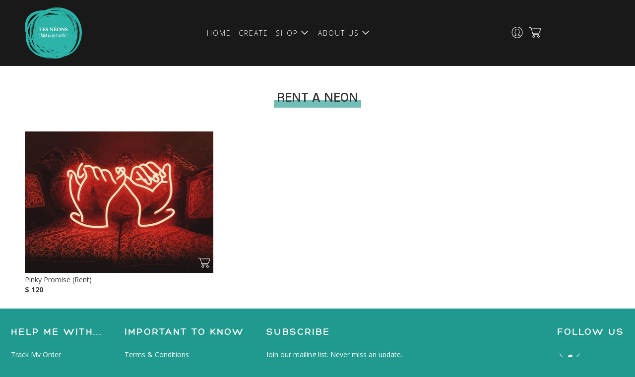

--- FILE ---
content_type: text/html; charset=utf-8
request_url: https://lesneons.com/collections/rent-a-neon
body_size: 17326
content:
<!DOCTYPE html>
<!--[if lt IE 7 ]><html class="ie ie6" lang="en"> <![endif]-->
<!--[if IE 7 ]><html class="ie ie7" lang="en"> <![endif]-->
<!--[if IE 8 ]><html class="ie ie8" lang="en"> <![endif]-->
<!--[if IE 9 ]><html class="ie ie9" lang="en"> <![endif]-->
<!--[if (gte IE 10)|!(IE)]><!--><html lang="en"> <!--<![endif]-->
  <head>
    <meta charset="utf-8">
    <meta http-equiv="cleartype" content="on">
    <meta name="robots" content="index,follow">
    <meta name="author" content="Abed Saadi">
    
    <title>Rent a Neon - LesNeons</title>
<link rel="stylesheet" href="https://use.fontawesome.com/releases/v5.7.2/css/all.css" integrity="sha384-fnmOCqbTlWIlj8LyTjo7mOUStjsKC4pOpQbqyi7RrhN7udi9RwhKkMHpvLbHG9Sr" crossorigin="anonymous">
    

    <!-- Custom Fonts -->
    
      <link href="//fonts.googleapis.com/css?family=.|Open+Sans+Condensed:light,normal,bold|Open+Sans:light,normal,bold|Open+Sans:light,normal,bold" rel="stylesheet" type="text/css" />
    

    

<meta name="author" content="LesNeons">
<meta property="og:url" content="https://lesneons.com/collections/rent-a-neon">
<meta property="og:site_name" content="LesNeons">


  <meta property="og:type" content="product.group">
  <meta property="og:title" content="Rent a Neon">
  
    
    <meta property="og:image" content="http://lesneons.com/cdn/shop/products/WhatsApp_Image_2018-12-18_at_3.23.39_PM_5d6dae9e-ace5-445e-b038-ecb840e5926e_600x.jpeg?v=1562750977">
    <meta property="og:image:secure_url" content="https://lesneons.com/cdn/shop/products/WhatsApp_Image_2018-12-18_at_3.23.39_PM_5d6dae9e-ace5-445e-b038-ecb840e5926e_600x.jpeg?v=1562750977">
  





<meta name="twitter:card" content="summary">



    
    
    <link href="https://fonts.googleapis.com/css?family=Amiri&display=swap" rel="stylesheet">
  <link href="https://fonts.googleapis.com/css?family=Merriweather:900" rel="stylesheet">
<link rel="stylesheet" href="https://cdnjs.cloudflare.com/ajax/libs/font-awesome/4.7.0/css/font-awesome.min.css">
    <!-- Mobile Specific Metas -->
    <meta name="HandheldFriendly" content="True">
    <meta name="MobileOptimized" content="320">
    <meta name="viewport" content="width=device-width,initial-scale=1">
    <meta name="theme-color" content="#ffffff">

    <!-- Stylesheets for Parallax 3.4.2 -->
    <link href="//lesneons.com/cdn/shop/t/20/assets/styles.scss.css?v=19713583727389670871733347326" rel="stylesheet" type="text/css" media="all" />

    
      <link rel="shortcut icon" type="image/x-icon" href="//lesneons.com/cdn/shop/files/Les-Neons--favicon-logo_70b30972-40a2-44a8-8872-8a24c2726f59_32x32.png?v=1613182689">
    

    <link rel="canonical" href="https://lesneons.com/collections/rent-a-neon" />

    

    <script src="//lesneons.com/cdn/shop/t/20/assets/app.js?v=33797657826852250251733345848" type="text/javascript"></script>

    <!--[if lte IE 8]>
      <link href="//lesneons.com/cdn/shop/t/20/assets/ie.css?v=1024305471161636101733345848" rel="stylesheet" type="text/css" media="all" />
      <script src="//lesneons.com/cdn/shop/t/20/assets/skrollr.ie.js?v=116292453382836155221733345848" type="text/javascript"></script>
    <![endif]-->

    <script>window.performance && window.performance.mark && window.performance.mark('shopify.content_for_header.start');</script><meta id="shopify-digital-wallet" name="shopify-digital-wallet" content="/1348010084/digital_wallets/dialog">
<link rel="alternate" type="application/atom+xml" title="Feed" href="/collections/rent-a-neon.atom" />
<link rel="alternate" type="application/json+oembed" href="https://lesneons.com/collections/rent-a-neon.oembed">
<script async="async" src="/checkouts/internal/preloads.js?locale=en-US"></script>
<script id="shopify-features" type="application/json">{"accessToken":"d22a82aa4dedc08b51040a42e11fa6ed","betas":["rich-media-storefront-analytics"],"domain":"lesneons.com","predictiveSearch":true,"shopId":1348010084,"locale":"en"}</script>
<script>var Shopify = Shopify || {};
Shopify.shop = "lesneons.myshopify.com";
Shopify.locale = "en";
Shopify.currency = {"active":"USD","rate":"1.0"};
Shopify.country = "US";
Shopify.theme = {"name":"LesNeons-2024-6.1.0","id":173803700383,"schema_name":"Parallax","schema_version":"6.1.0","theme_store_id":null,"role":"main"};
Shopify.theme.handle = "null";
Shopify.theme.style = {"id":null,"handle":null};
Shopify.cdnHost = "lesneons.com/cdn";
Shopify.routes = Shopify.routes || {};
Shopify.routes.root = "/";</script>
<script type="module">!function(o){(o.Shopify=o.Shopify||{}).modules=!0}(window);</script>
<script>!function(o){function n(){var o=[];function n(){o.push(Array.prototype.slice.apply(arguments))}return n.q=o,n}var t=o.Shopify=o.Shopify||{};t.loadFeatures=n(),t.autoloadFeatures=n()}(window);</script>
<script id="shop-js-analytics" type="application/json">{"pageType":"collection"}</script>
<script defer="defer" async type="module" src="//lesneons.com/cdn/shopifycloud/shop-js/modules/v2/client.init-shop-cart-sync_BT-GjEfc.en.esm.js"></script>
<script defer="defer" async type="module" src="//lesneons.com/cdn/shopifycloud/shop-js/modules/v2/chunk.common_D58fp_Oc.esm.js"></script>
<script defer="defer" async type="module" src="//lesneons.com/cdn/shopifycloud/shop-js/modules/v2/chunk.modal_xMitdFEc.esm.js"></script>
<script type="module">
  await import("//lesneons.com/cdn/shopifycloud/shop-js/modules/v2/client.init-shop-cart-sync_BT-GjEfc.en.esm.js");
await import("//lesneons.com/cdn/shopifycloud/shop-js/modules/v2/chunk.common_D58fp_Oc.esm.js");
await import("//lesneons.com/cdn/shopifycloud/shop-js/modules/v2/chunk.modal_xMitdFEc.esm.js");

  window.Shopify.SignInWithShop?.initShopCartSync?.({"fedCMEnabled":true,"windoidEnabled":true});

</script>
<script>(function() {
  var isLoaded = false;
  function asyncLoad() {
    if (isLoaded) return;
    isLoaded = true;
    var urls = ["\/\/www.powr.io\/powr.js?powr-token=lesneons.myshopify.com\u0026external-type=shopify\u0026shop=lesneons.myshopify.com","https:\/\/s3-us-west-2.amazonaws.com\/smart-social-login\/smart-social-login.js?shop=lesneons.myshopify.com","https:\/\/formbuilder.hulkapps.com\/skeletopapp.js?shop=lesneons.myshopify.com","\/\/www.powr.io\/powr.js?powr-token=lesneons.myshopify.com\u0026external-type=shopify\u0026shop=lesneons.myshopify.com","https:\/\/static.klaviyo.com\/onsite\/js\/KyAqWu\/klaviyo.js?company_id=KyAqWu\u0026shop=lesneons.myshopify.com","https:\/\/storage.nfcube.com\/instafeed-76cf3bb3afb3d7127624fa560add359b.js?shop=lesneons.myshopify.com","https:\/\/cdn-spurit.com\/all-apps\/checker.js?shop=lesneons.myshopify.com"];
    for (var i = 0; i < urls.length; i++) {
      var s = document.createElement('script');
      s.type = 'text/javascript';
      s.async = true;
      s.src = urls[i];
      var x = document.getElementsByTagName('script')[0];
      x.parentNode.insertBefore(s, x);
    }
  };
  if(window.attachEvent) {
    window.attachEvent('onload', asyncLoad);
  } else {
    window.addEventListener('load', asyncLoad, false);
  }
})();</script>
<script id="__st">var __st={"a":1348010084,"offset":7200,"reqid":"e33547b7-4b15-4423-b12d-efc3f360d4de-1769112682","pageurl":"lesneons.com\/collections\/rent-a-neon","u":"4a0b091ab84c","p":"collection","rtyp":"collection","rid":136836579372};</script>
<script>window.ShopifyPaypalV4VisibilityTracking = true;</script>
<script id="captcha-bootstrap">!function(){'use strict';const t='contact',e='account',n='new_comment',o=[[t,t],['blogs',n],['comments',n],[t,'customer']],c=[[e,'customer_login'],[e,'guest_login'],[e,'recover_customer_password'],[e,'create_customer']],r=t=>t.map((([t,e])=>`form[action*='/${t}']:not([data-nocaptcha='true']) input[name='form_type'][value='${e}']`)).join(','),a=t=>()=>t?[...document.querySelectorAll(t)].map((t=>t.form)):[];function s(){const t=[...o],e=r(t);return a(e)}const i='password',u='form_key',d=['recaptcha-v3-token','g-recaptcha-response','h-captcha-response',i],f=()=>{try{return window.sessionStorage}catch{return}},m='__shopify_v',_=t=>t.elements[u];function p(t,e,n=!1){try{const o=window.sessionStorage,c=JSON.parse(o.getItem(e)),{data:r}=function(t){const{data:e,action:n}=t;return t[m]||n?{data:e,action:n}:{data:t,action:n}}(c);for(const[e,n]of Object.entries(r))t.elements[e]&&(t.elements[e].value=n);n&&o.removeItem(e)}catch(o){console.error('form repopulation failed',{error:o})}}const l='form_type',E='cptcha';function T(t){t.dataset[E]=!0}const w=window,h=w.document,L='Shopify',v='ce_forms',y='captcha';let A=!1;((t,e)=>{const n=(g='f06e6c50-85a8-45c8-87d0-21a2b65856fe',I='https://cdn.shopify.com/shopifycloud/storefront-forms-hcaptcha/ce_storefront_forms_captcha_hcaptcha.v1.5.2.iife.js',D={infoText:'Protected by hCaptcha',privacyText:'Privacy',termsText:'Terms'},(t,e,n)=>{const o=w[L][v],c=o.bindForm;if(c)return c(t,g,e,D).then(n);var r;o.q.push([[t,g,e,D],n]),r=I,A||(h.body.append(Object.assign(h.createElement('script'),{id:'captcha-provider',async:!0,src:r})),A=!0)});var g,I,D;w[L]=w[L]||{},w[L][v]=w[L][v]||{},w[L][v].q=[],w[L][y]=w[L][y]||{},w[L][y].protect=function(t,e){n(t,void 0,e),T(t)},Object.freeze(w[L][y]),function(t,e,n,w,h,L){const[v,y,A,g]=function(t,e,n){const i=e?o:[],u=t?c:[],d=[...i,...u],f=r(d),m=r(i),_=r(d.filter((([t,e])=>n.includes(e))));return[a(f),a(m),a(_),s()]}(w,h,L),I=t=>{const e=t.target;return e instanceof HTMLFormElement?e:e&&e.form},D=t=>v().includes(t);t.addEventListener('submit',(t=>{const e=I(t);if(!e)return;const n=D(e)&&!e.dataset.hcaptchaBound&&!e.dataset.recaptchaBound,o=_(e),c=g().includes(e)&&(!o||!o.value);(n||c)&&t.preventDefault(),c&&!n&&(function(t){try{if(!f())return;!function(t){const e=f();if(!e)return;const n=_(t);if(!n)return;const o=n.value;o&&e.removeItem(o)}(t);const e=Array.from(Array(32),(()=>Math.random().toString(36)[2])).join('');!function(t,e){_(t)||t.append(Object.assign(document.createElement('input'),{type:'hidden',name:u})),t.elements[u].value=e}(t,e),function(t,e){const n=f();if(!n)return;const o=[...t.querySelectorAll(`input[type='${i}']`)].map((({name:t})=>t)),c=[...d,...o],r={};for(const[a,s]of new FormData(t).entries())c.includes(a)||(r[a]=s);n.setItem(e,JSON.stringify({[m]:1,action:t.action,data:r}))}(t,e)}catch(e){console.error('failed to persist form',e)}}(e),e.submit())}));const S=(t,e)=>{t&&!t.dataset[E]&&(n(t,e.some((e=>e===t))),T(t))};for(const o of['focusin','change'])t.addEventListener(o,(t=>{const e=I(t);D(e)&&S(e,y())}));const B=e.get('form_key'),M=e.get(l),P=B&&M;t.addEventListener('DOMContentLoaded',(()=>{const t=y();if(P)for(const e of t)e.elements[l].value===M&&p(e,B);[...new Set([...A(),...v().filter((t=>'true'===t.dataset.shopifyCaptcha))])].forEach((e=>S(e,t)))}))}(h,new URLSearchParams(w.location.search),n,t,e,['guest_login'])})(!0,!0)}();</script>
<script integrity="sha256-4kQ18oKyAcykRKYeNunJcIwy7WH5gtpwJnB7kiuLZ1E=" data-source-attribution="shopify.loadfeatures" defer="defer" src="//lesneons.com/cdn/shopifycloud/storefront/assets/storefront/load_feature-a0a9edcb.js" crossorigin="anonymous"></script>
<script data-source-attribution="shopify.dynamic_checkout.dynamic.init">var Shopify=Shopify||{};Shopify.PaymentButton=Shopify.PaymentButton||{isStorefrontPortableWallets:!0,init:function(){window.Shopify.PaymentButton.init=function(){};var t=document.createElement("script");t.src="https://lesneons.com/cdn/shopifycloud/portable-wallets/latest/portable-wallets.en.js",t.type="module",document.head.appendChild(t)}};
</script>
<script data-source-attribution="shopify.dynamic_checkout.buyer_consent">
  function portableWalletsHideBuyerConsent(e){var t=document.getElementById("shopify-buyer-consent"),n=document.getElementById("shopify-subscription-policy-button");t&&n&&(t.classList.add("hidden"),t.setAttribute("aria-hidden","true"),n.removeEventListener("click",e))}function portableWalletsShowBuyerConsent(e){var t=document.getElementById("shopify-buyer-consent"),n=document.getElementById("shopify-subscription-policy-button");t&&n&&(t.classList.remove("hidden"),t.removeAttribute("aria-hidden"),n.addEventListener("click",e))}window.Shopify?.PaymentButton&&(window.Shopify.PaymentButton.hideBuyerConsent=portableWalletsHideBuyerConsent,window.Shopify.PaymentButton.showBuyerConsent=portableWalletsShowBuyerConsent);
</script>
<script>
  function portableWalletsCleanup(e){e&&e.src&&console.error("Failed to load portable wallets script "+e.src);var t=document.querySelectorAll("shopify-accelerated-checkout .shopify-payment-button__skeleton, shopify-accelerated-checkout-cart .wallet-cart-button__skeleton"),e=document.getElementById("shopify-buyer-consent");for(let e=0;e<t.length;e++)t[e].remove();e&&e.remove()}function portableWalletsNotLoadedAsModule(e){e instanceof ErrorEvent&&"string"==typeof e.message&&e.message.includes("import.meta")&&"string"==typeof e.filename&&e.filename.includes("portable-wallets")&&(window.removeEventListener("error",portableWalletsNotLoadedAsModule),window.Shopify.PaymentButton.failedToLoad=e,"loading"===document.readyState?document.addEventListener("DOMContentLoaded",window.Shopify.PaymentButton.init):window.Shopify.PaymentButton.init())}window.addEventListener("error",portableWalletsNotLoadedAsModule);
</script>

<script type="module" src="https://lesneons.com/cdn/shopifycloud/portable-wallets/latest/portable-wallets.en.js" onError="portableWalletsCleanup(this)" crossorigin="anonymous"></script>
<script nomodule>
  document.addEventListener("DOMContentLoaded", portableWalletsCleanup);
</script>

<link id="shopify-accelerated-checkout-styles" rel="stylesheet" media="screen" href="https://lesneons.com/cdn/shopifycloud/portable-wallets/latest/accelerated-checkout-backwards-compat.css" crossorigin="anonymous">
<style id="shopify-accelerated-checkout-cart">
        #shopify-buyer-consent {
  margin-top: 1em;
  display: inline-block;
  width: 100%;
}

#shopify-buyer-consent.hidden {
  display: none;
}

#shopify-subscription-policy-button {
  background: none;
  border: none;
  padding: 0;
  text-decoration: underline;
  font-size: inherit;
  cursor: pointer;
}

#shopify-subscription-policy-button::before {
  box-shadow: none;
}

      </style>

<script>window.performance && window.performance.mark && window.performance.mark('shopify.content_for_header.end');</script>

    <noscript>
      <style>

        .slides > li:first-child { display: block; }
        .image__fallback {
          width: 100vw;
          display: block !important;
          max-width: 100vw !important;
          margin-bottom: 0;
        }
        .image__fallback + .hsContainer__image {
          display: none !important;
        }
        .hsContainer {
          height: auto !important;
        }
        .no-js-only {
          display: inherit !important;
        }
        .icon-cart.cart-button {
          display: none;
        }
        .lazyload,
        .cart_page_image img {
          opacity: 1;
          -webkit-filter: blur(0);
          filter: blur(0);
        }
        .bcg .hsContent {
          background-color: transparent;
        }
        .animate_right,
        .animate_left,
        .animate_up,
        .animate_down {
          opacity: 1;
        }
        .flexslider .slides>li {
          display: block;
        }
        .product_section .product_form {
          opacity: 1;
        }
        .multi_select,
        form .select {
          display: block !important;
        }
        .swatch_options {
          display: none;
        }
      </style>
    </noscript><script>window.BOLD = window.BOLD || {};
    window.BOLD.common = window.BOLD.common || {};
    window.BOLD.common.Shopify = window.BOLD.common.Shopify || {};
    window.BOLD.common.Shopify.shop = {
      domain: 'lesneons.com',
      permanent_domain: 'lesneons.myshopify.com',
      url: 'https://lesneons.com',
      secure_url: 'https://lesneons.com',
      money_format: "$ {{amount_no_decimals}}",
      currency: "USD"
    };
    window.BOLD.common.Shopify.customer = {
      id: null,
      tags: null,
    };
    window.BOLD.common.Shopify.cart = {"note":null,"attributes":{},"original_total_price":0,"total_price":0,"total_discount":0,"total_weight":0.0,"item_count":0,"items":[],"requires_shipping":false,"currency":"USD","items_subtotal_price":0,"cart_level_discount_applications":[],"checkout_charge_amount":0};
    window.BOLD.common.template = 'collection';window.BOLD.common.Shopify.formatMoney = function(money, format) {
        function n(t, e) {
            return "undefined" == typeof t ? e : t
        }
        function r(t, e, r, i) {
            if (e = n(e, 2),
                r = n(r, ","),
                i = n(i, "."),
            isNaN(t) || null == t)
                return 0;
            t = (t / 100).toFixed(e);
            var o = t.split(".")
                , a = o[0].replace(/(\d)(?=(\d\d\d)+(?!\d))/g, "$1" + r)
                , s = o[1] ? i + o[1] : "";
            return a + s
        }
        "string" == typeof money && (money = money.replace(".", ""));
        var i = ""
            , o = /\{\{\s*(\w+)\s*\}\}/
            , a = format || window.BOLD.common.Shopify.shop.money_format || window.Shopify.money_format || "$ {{ amount }}";
        switch (a.match(o)[1]) {
            case "amount":
                i = r(money, 2, ",", ".");
                break;
            case "amount_no_decimals":
                i = r(money, 0, ",", ".");
                break;
            case "amount_with_comma_separator":
                i = r(money, 2, ".", ",");
                break;
            case "amount_no_decimals_with_comma_separator":
                i = r(money, 0, ".", ",");
                break;
            case "amount_with_space_separator":
                i = r(money, 2, " ", ",");
                break;
            case "amount_no_decimals_with_space_separator":
                i = r(money, 0, " ", ",");
                break;
            case "amount_with_apostrophe_separator":
                i = r(money, 2, "'", ".");
                break;
        }
        return a.replace(o, i);
    };
    window.BOLD.common.Shopify.saveProduct = function (handle, product) {
      if (typeof handle === 'string' && typeof window.BOLD.common.Shopify.products[handle] === 'undefined') {
        if (typeof product === 'number') {
          window.BOLD.common.Shopify.handles[product] = handle;
          product = { id: product };
        }
        window.BOLD.common.Shopify.products[handle] = product;
      }
    };
    window.BOLD.common.Shopify.saveVariant = function (variant_id, variant) {
      if (typeof variant_id === 'number' && typeof window.BOLD.common.Shopify.variants[variant_id] === 'undefined') {
        window.BOLD.common.Shopify.variants[variant_id] = variant;
      }
    };window.BOLD.common.Shopify.products = window.BOLD.common.Shopify.products || {};
    window.BOLD.common.Shopify.variants = window.BOLD.common.Shopify.variants || {};
    window.BOLD.common.Shopify.handles = window.BOLD.common.Shopify.handles || {};window.BOLD.common.Shopify.saveProduct(null, null);window.BOLD.apps_installed = {"Currency":1} || {};window.BOLD.common.Shopify.saveProduct("pinky-promise-rent", 3932390064172);window.BOLD.common.Shopify.saveVariant(29399396548652, { product_id: 3932390064172, product_handle: "pinky-promise-rent", price: 12000, group_id: '', csp_metafield: {}});window.BOLD.common.Shopify.metafields = window.BOLD.common.Shopify.metafields || {};window.BOLD.common.Shopify.metafields["bold_rp"] = {};window.BOLD.common.Shopify.metafields["bold_csp_defaults"] = {};</script><link href="//code.jquery.com/ui/1.9.2/themes/base/jquery-ui.css" rel="stylesheet" type="text/css" media="all" />
<script src="//ajax.googleapis.com/ajax/libs/jqueryui/1.9.2/jquery-ui.min.js" type="text/javascript" defer="defer"></script>
  <link href="https://monorail-edge.shopifysvc.com" rel="dns-prefetch">
<script>(function(){if ("sendBeacon" in navigator && "performance" in window) {try {var session_token_from_headers = performance.getEntriesByType('navigation')[0].serverTiming.find(x => x.name == '_s').description;} catch {var session_token_from_headers = undefined;}var session_cookie_matches = document.cookie.match(/_shopify_s=([^;]*)/);var session_token_from_cookie = session_cookie_matches && session_cookie_matches.length === 2 ? session_cookie_matches[1] : "";var session_token = session_token_from_headers || session_token_from_cookie || "";function handle_abandonment_event(e) {var entries = performance.getEntries().filter(function(entry) {return /monorail-edge.shopifysvc.com/.test(entry.name);});if (!window.abandonment_tracked && entries.length === 0) {window.abandonment_tracked = true;var currentMs = Date.now();var navigation_start = performance.timing.navigationStart;var payload = {shop_id: 1348010084,url: window.location.href,navigation_start,duration: currentMs - navigation_start,session_token,page_type: "collection"};window.navigator.sendBeacon("https://monorail-edge.shopifysvc.com/v1/produce", JSON.stringify({schema_id: "online_store_buyer_site_abandonment/1.1",payload: payload,metadata: {event_created_at_ms: currentMs,event_sent_at_ms: currentMs}}));}}window.addEventListener('pagehide', handle_abandonment_event);}}());</script>
<script id="web-pixels-manager-setup">(function e(e,d,r,n,o){if(void 0===o&&(o={}),!Boolean(null===(a=null===(i=window.Shopify)||void 0===i?void 0:i.analytics)||void 0===a?void 0:a.replayQueue)){var i,a;window.Shopify=window.Shopify||{};var t=window.Shopify;t.analytics=t.analytics||{};var s=t.analytics;s.replayQueue=[],s.publish=function(e,d,r){return s.replayQueue.push([e,d,r]),!0};try{self.performance.mark("wpm:start")}catch(e){}var l=function(){var e={modern:/Edge?\/(1{2}[4-9]|1[2-9]\d|[2-9]\d{2}|\d{4,})\.\d+(\.\d+|)|Firefox\/(1{2}[4-9]|1[2-9]\d|[2-9]\d{2}|\d{4,})\.\d+(\.\d+|)|Chrom(ium|e)\/(9{2}|\d{3,})\.\d+(\.\d+|)|(Maci|X1{2}).+ Version\/(15\.\d+|(1[6-9]|[2-9]\d|\d{3,})\.\d+)([,.]\d+|)( \(\w+\)|)( Mobile\/\w+|) Safari\/|Chrome.+OPR\/(9{2}|\d{3,})\.\d+\.\d+|(CPU[ +]OS|iPhone[ +]OS|CPU[ +]iPhone|CPU IPhone OS|CPU iPad OS)[ +]+(15[._]\d+|(1[6-9]|[2-9]\d|\d{3,})[._]\d+)([._]\d+|)|Android:?[ /-](13[3-9]|1[4-9]\d|[2-9]\d{2}|\d{4,})(\.\d+|)(\.\d+|)|Android.+Firefox\/(13[5-9]|1[4-9]\d|[2-9]\d{2}|\d{4,})\.\d+(\.\d+|)|Android.+Chrom(ium|e)\/(13[3-9]|1[4-9]\d|[2-9]\d{2}|\d{4,})\.\d+(\.\d+|)|SamsungBrowser\/([2-9]\d|\d{3,})\.\d+/,legacy:/Edge?\/(1[6-9]|[2-9]\d|\d{3,})\.\d+(\.\d+|)|Firefox\/(5[4-9]|[6-9]\d|\d{3,})\.\d+(\.\d+|)|Chrom(ium|e)\/(5[1-9]|[6-9]\d|\d{3,})\.\d+(\.\d+|)([\d.]+$|.*Safari\/(?![\d.]+ Edge\/[\d.]+$))|(Maci|X1{2}).+ Version\/(10\.\d+|(1[1-9]|[2-9]\d|\d{3,})\.\d+)([,.]\d+|)( \(\w+\)|)( Mobile\/\w+|) Safari\/|Chrome.+OPR\/(3[89]|[4-9]\d|\d{3,})\.\d+\.\d+|(CPU[ +]OS|iPhone[ +]OS|CPU[ +]iPhone|CPU IPhone OS|CPU iPad OS)[ +]+(10[._]\d+|(1[1-9]|[2-9]\d|\d{3,})[._]\d+)([._]\d+|)|Android:?[ /-](13[3-9]|1[4-9]\d|[2-9]\d{2}|\d{4,})(\.\d+|)(\.\d+|)|Mobile Safari.+OPR\/([89]\d|\d{3,})\.\d+\.\d+|Android.+Firefox\/(13[5-9]|1[4-9]\d|[2-9]\d{2}|\d{4,})\.\d+(\.\d+|)|Android.+Chrom(ium|e)\/(13[3-9]|1[4-9]\d|[2-9]\d{2}|\d{4,})\.\d+(\.\d+|)|Android.+(UC? ?Browser|UCWEB|U3)[ /]?(15\.([5-9]|\d{2,})|(1[6-9]|[2-9]\d|\d{3,})\.\d+)\.\d+|SamsungBrowser\/(5\.\d+|([6-9]|\d{2,})\.\d+)|Android.+MQ{2}Browser\/(14(\.(9|\d{2,})|)|(1[5-9]|[2-9]\d|\d{3,})(\.\d+|))(\.\d+|)|K[Aa][Ii]OS\/(3\.\d+|([4-9]|\d{2,})\.\d+)(\.\d+|)/},d=e.modern,r=e.legacy,n=navigator.userAgent;return n.match(d)?"modern":n.match(r)?"legacy":"unknown"}(),u="modern"===l?"modern":"legacy",c=(null!=n?n:{modern:"",legacy:""})[u],f=function(e){return[e.baseUrl,"/wpm","/b",e.hashVersion,"modern"===e.buildTarget?"m":"l",".js"].join("")}({baseUrl:d,hashVersion:r,buildTarget:u}),m=function(e){var d=e.version,r=e.bundleTarget,n=e.surface,o=e.pageUrl,i=e.monorailEndpoint;return{emit:function(e){var a=e.status,t=e.errorMsg,s=(new Date).getTime(),l=JSON.stringify({metadata:{event_sent_at_ms:s},events:[{schema_id:"web_pixels_manager_load/3.1",payload:{version:d,bundle_target:r,page_url:o,status:a,surface:n,error_msg:t},metadata:{event_created_at_ms:s}}]});if(!i)return console&&console.warn&&console.warn("[Web Pixels Manager] No Monorail endpoint provided, skipping logging."),!1;try{return self.navigator.sendBeacon.bind(self.navigator)(i,l)}catch(e){}var u=new XMLHttpRequest;try{return u.open("POST",i,!0),u.setRequestHeader("Content-Type","text/plain"),u.send(l),!0}catch(e){return console&&console.warn&&console.warn("[Web Pixels Manager] Got an unhandled error while logging to Monorail."),!1}}}}({version:r,bundleTarget:l,surface:e.surface,pageUrl:self.location.href,monorailEndpoint:e.monorailEndpoint});try{o.browserTarget=l,function(e){var d=e.src,r=e.async,n=void 0===r||r,o=e.onload,i=e.onerror,a=e.sri,t=e.scriptDataAttributes,s=void 0===t?{}:t,l=document.createElement("script"),u=document.querySelector("head"),c=document.querySelector("body");if(l.async=n,l.src=d,a&&(l.integrity=a,l.crossOrigin="anonymous"),s)for(var f in s)if(Object.prototype.hasOwnProperty.call(s,f))try{l.dataset[f]=s[f]}catch(e){}if(o&&l.addEventListener("load",o),i&&l.addEventListener("error",i),u)u.appendChild(l);else{if(!c)throw new Error("Did not find a head or body element to append the script");c.appendChild(l)}}({src:f,async:!0,onload:function(){if(!function(){var e,d;return Boolean(null===(d=null===(e=window.Shopify)||void 0===e?void 0:e.analytics)||void 0===d?void 0:d.initialized)}()){var d=window.webPixelsManager.init(e)||void 0;if(d){var r=window.Shopify.analytics;r.replayQueue.forEach((function(e){var r=e[0],n=e[1],o=e[2];d.publishCustomEvent(r,n,o)})),r.replayQueue=[],r.publish=d.publishCustomEvent,r.visitor=d.visitor,r.initialized=!0}}},onerror:function(){return m.emit({status:"failed",errorMsg:"".concat(f," has failed to load")})},sri:function(e){var d=/^sha384-[A-Za-z0-9+/=]+$/;return"string"==typeof e&&d.test(e)}(c)?c:"",scriptDataAttributes:o}),m.emit({status:"loading"})}catch(e){m.emit({status:"failed",errorMsg:(null==e?void 0:e.message)||"Unknown error"})}}})({shopId: 1348010084,storefrontBaseUrl: "https://lesneons.com",extensionsBaseUrl: "https://extensions.shopifycdn.com/cdn/shopifycloud/web-pixels-manager",monorailEndpoint: "https://monorail-edge.shopifysvc.com/unstable/produce_batch",surface: "storefront-renderer",enabledBetaFlags: ["2dca8a86"],webPixelsConfigList: [{"id":"181043359","configuration":"{\"pixel_id\":\"925254501342451\",\"pixel_type\":\"facebook_pixel\",\"metaapp_system_user_token\":\"-\"}","eventPayloadVersion":"v1","runtimeContext":"OPEN","scriptVersion":"ca16bc87fe92b6042fbaa3acc2fbdaa6","type":"APP","apiClientId":2329312,"privacyPurposes":["ANALYTICS","MARKETING","SALE_OF_DATA"],"dataSharingAdjustments":{"protectedCustomerApprovalScopes":["read_customer_address","read_customer_email","read_customer_name","read_customer_personal_data","read_customer_phone"]}},{"id":"shopify-app-pixel","configuration":"{}","eventPayloadVersion":"v1","runtimeContext":"STRICT","scriptVersion":"0450","apiClientId":"shopify-pixel","type":"APP","privacyPurposes":["ANALYTICS","MARKETING"]},{"id":"shopify-custom-pixel","eventPayloadVersion":"v1","runtimeContext":"LAX","scriptVersion":"0450","apiClientId":"shopify-pixel","type":"CUSTOM","privacyPurposes":["ANALYTICS","MARKETING"]}],isMerchantRequest: false,initData: {"shop":{"name":"LesNeons","paymentSettings":{"currencyCode":"USD"},"myshopifyDomain":"lesneons.myshopify.com","countryCode":"AE","storefrontUrl":"https:\/\/lesneons.com"},"customer":null,"cart":null,"checkout":null,"productVariants":[],"purchasingCompany":null},},"https://lesneons.com/cdn","fcfee988w5aeb613cpc8e4bc33m6693e112",{"modern":"","legacy":""},{"shopId":"1348010084","storefrontBaseUrl":"https:\/\/lesneons.com","extensionBaseUrl":"https:\/\/extensions.shopifycdn.com\/cdn\/shopifycloud\/web-pixels-manager","surface":"storefront-renderer","enabledBetaFlags":"[\"2dca8a86\"]","isMerchantRequest":"false","hashVersion":"fcfee988w5aeb613cpc8e4bc33m6693e112","publish":"custom","events":"[[\"page_viewed\",{}],[\"collection_viewed\",{\"collection\":{\"id\":\"136836579372\",\"title\":\"Rent a Neon\",\"productVariants\":[{\"price\":{\"amount\":120.0,\"currencyCode\":\"USD\"},\"product\":{\"title\":\"Pinky Promise (Rent)\",\"vendor\":\"LesNeons\",\"id\":\"3932390064172\",\"untranslatedTitle\":\"Pinky Promise (Rent)\",\"url\":\"\/products\/pinky-promise-rent\",\"type\":\"\"},\"id\":\"29399396548652\",\"image\":{\"src\":\"\/\/lesneons.com\/cdn\/shop\/products\/WhatsApp_Image_2018-12-18_at_3.23.39_PM_5d6dae9e-ace5-445e-b038-ecb840e5926e.jpeg?v=1562750977\"},\"sku\":\"\",\"title\":\"70 cm * 50 cm \/ Red\",\"untranslatedTitle\":\"70 cm * 50 cm \/ Red\"}]}}]]"});</script><script>
  window.ShopifyAnalytics = window.ShopifyAnalytics || {};
  window.ShopifyAnalytics.meta = window.ShopifyAnalytics.meta || {};
  window.ShopifyAnalytics.meta.currency = 'USD';
  var meta = {"products":[{"id":3932390064172,"gid":"gid:\/\/shopify\/Product\/3932390064172","vendor":"LesNeons","type":"","handle":"pinky-promise-rent","variants":[{"id":29399396548652,"price":12000,"name":"Pinky Promise (Rent) - 70 cm * 50 cm \/ Red","public_title":"70 cm * 50 cm \/ Red","sku":""}],"remote":false}],"page":{"pageType":"collection","resourceType":"collection","resourceId":136836579372,"requestId":"e33547b7-4b15-4423-b12d-efc3f360d4de-1769112682"}};
  for (var attr in meta) {
    window.ShopifyAnalytics.meta[attr] = meta[attr];
  }
</script>
<script class="analytics">
  (function () {
    var customDocumentWrite = function(content) {
      var jquery = null;

      if (window.jQuery) {
        jquery = window.jQuery;
      } else if (window.Checkout && window.Checkout.$) {
        jquery = window.Checkout.$;
      }

      if (jquery) {
        jquery('body').append(content);
      }
    };

    var hasLoggedConversion = function(token) {
      if (token) {
        return document.cookie.indexOf('loggedConversion=' + token) !== -1;
      }
      return false;
    }

    var setCookieIfConversion = function(token) {
      if (token) {
        var twoMonthsFromNow = new Date(Date.now());
        twoMonthsFromNow.setMonth(twoMonthsFromNow.getMonth() + 2);

        document.cookie = 'loggedConversion=' + token + '; expires=' + twoMonthsFromNow;
      }
    }

    var trekkie = window.ShopifyAnalytics.lib = window.trekkie = window.trekkie || [];
    if (trekkie.integrations) {
      return;
    }
    trekkie.methods = [
      'identify',
      'page',
      'ready',
      'track',
      'trackForm',
      'trackLink'
    ];
    trekkie.factory = function(method) {
      return function() {
        var args = Array.prototype.slice.call(arguments);
        args.unshift(method);
        trekkie.push(args);
        return trekkie;
      };
    };
    for (var i = 0; i < trekkie.methods.length; i++) {
      var key = trekkie.methods[i];
      trekkie[key] = trekkie.factory(key);
    }
    trekkie.load = function(config) {
      trekkie.config = config || {};
      trekkie.config.initialDocumentCookie = document.cookie;
      var first = document.getElementsByTagName('script')[0];
      var script = document.createElement('script');
      script.type = 'text/javascript';
      script.onerror = function(e) {
        var scriptFallback = document.createElement('script');
        scriptFallback.type = 'text/javascript';
        scriptFallback.onerror = function(error) {
                var Monorail = {
      produce: function produce(monorailDomain, schemaId, payload) {
        var currentMs = new Date().getTime();
        var event = {
          schema_id: schemaId,
          payload: payload,
          metadata: {
            event_created_at_ms: currentMs,
            event_sent_at_ms: currentMs
          }
        };
        return Monorail.sendRequest("https://" + monorailDomain + "/v1/produce", JSON.stringify(event));
      },
      sendRequest: function sendRequest(endpointUrl, payload) {
        // Try the sendBeacon API
        if (window && window.navigator && typeof window.navigator.sendBeacon === 'function' && typeof window.Blob === 'function' && !Monorail.isIos12()) {
          var blobData = new window.Blob([payload], {
            type: 'text/plain'
          });

          if (window.navigator.sendBeacon(endpointUrl, blobData)) {
            return true;
          } // sendBeacon was not successful

        } // XHR beacon

        var xhr = new XMLHttpRequest();

        try {
          xhr.open('POST', endpointUrl);
          xhr.setRequestHeader('Content-Type', 'text/plain');
          xhr.send(payload);
        } catch (e) {
          console.log(e);
        }

        return false;
      },
      isIos12: function isIos12() {
        return window.navigator.userAgent.lastIndexOf('iPhone; CPU iPhone OS 12_') !== -1 || window.navigator.userAgent.lastIndexOf('iPad; CPU OS 12_') !== -1;
      }
    };
    Monorail.produce('monorail-edge.shopifysvc.com',
      'trekkie_storefront_load_errors/1.1',
      {shop_id: 1348010084,
      theme_id: 173803700383,
      app_name: "storefront",
      context_url: window.location.href,
      source_url: "//lesneons.com/cdn/s/trekkie.storefront.46a754ac07d08c656eb845cfbf513dd9a18d4ced.min.js"});

        };
        scriptFallback.async = true;
        scriptFallback.src = '//lesneons.com/cdn/s/trekkie.storefront.46a754ac07d08c656eb845cfbf513dd9a18d4ced.min.js';
        first.parentNode.insertBefore(scriptFallback, first);
      };
      script.async = true;
      script.src = '//lesneons.com/cdn/s/trekkie.storefront.46a754ac07d08c656eb845cfbf513dd9a18d4ced.min.js';
      first.parentNode.insertBefore(script, first);
    };
    trekkie.load(
      {"Trekkie":{"appName":"storefront","development":false,"defaultAttributes":{"shopId":1348010084,"isMerchantRequest":null,"themeId":173803700383,"themeCityHash":"10003025303301586478","contentLanguage":"en","currency":"USD","eventMetadataId":"14d8aec2-b153-4c4d-9be9-3fe8a5d4c3d1"},"isServerSideCookieWritingEnabled":true,"monorailRegion":"shop_domain","enabledBetaFlags":["65f19447"]},"Session Attribution":{},"S2S":{"facebookCapiEnabled":true,"source":"trekkie-storefront-renderer","apiClientId":580111}}
    );

    var loaded = false;
    trekkie.ready(function() {
      if (loaded) return;
      loaded = true;

      window.ShopifyAnalytics.lib = window.trekkie;

      var originalDocumentWrite = document.write;
      document.write = customDocumentWrite;
      try { window.ShopifyAnalytics.merchantGoogleAnalytics.call(this); } catch(error) {};
      document.write = originalDocumentWrite;

      window.ShopifyAnalytics.lib.page(null,{"pageType":"collection","resourceType":"collection","resourceId":136836579372,"requestId":"e33547b7-4b15-4423-b12d-efc3f360d4de-1769112682","shopifyEmitted":true});

      var match = window.location.pathname.match(/checkouts\/(.+)\/(thank_you|post_purchase)/)
      var token = match? match[1]: undefined;
      if (!hasLoggedConversion(token)) {
        setCookieIfConversion(token);
        window.ShopifyAnalytics.lib.track("Viewed Product Category",{"currency":"USD","category":"Collection: rent-a-neon","collectionName":"rent-a-neon","collectionId":136836579372,"nonInteraction":true},undefined,undefined,{"shopifyEmitted":true});
      }
    });


        var eventsListenerScript = document.createElement('script');
        eventsListenerScript.async = true;
        eventsListenerScript.src = "//lesneons.com/cdn/shopifycloud/storefront/assets/shop_events_listener-3da45d37.js";
        document.getElementsByTagName('head')[0].appendChild(eventsListenerScript);

})();</script>
<script
  defer
  src="https://lesneons.com/cdn/shopifycloud/perf-kit/shopify-perf-kit-3.0.4.min.js"
  data-application="storefront-renderer"
  data-shop-id="1348010084"
  data-render-region="gcp-us-central1"
  data-page-type="collection"
  data-theme-instance-id="173803700383"
  data-theme-name="Parallax"
  data-theme-version="6.1.0"
  data-monorail-region="shop_domain"
  data-resource-timing-sampling-rate="10"
  data-shs="true"
  data-shs-beacon="true"
  data-shs-export-with-fetch="true"
  data-shs-logs-sample-rate="1"
  data-shs-beacon-endpoint="https://lesneons.com/api/collect"
></script>
</head>

  

  <body class="collection feature_image"
    data-money-format="$ {{amount_no_decimals}}">

    
    
    <div id="content_wrapper">
      <div id="shopify-section-header" class="shopify-section header-section">

<div id="header" class="mm-fixed-top Fixed mobile-header mobile-sticky-header--true" data-search-enabled="true">
  <a href="#nav" class="icon-menu" aria-haspopup="true" aria-label="Menu"><span>Menu</span></a>
  <a href="https://lesneons.com" title="LesNeons" class="mobile_logo logo">
    
      <img src="//lesneons.com/cdn/shop/files/Les-Neons---logo_fbac4ae4-a5b0-47b7-af23-7491bcf8cb27_410x.png?v=1613178159" alt="LesNeons" />
    
  </a>
  <a href="#cart" class="icon-cart cart-button right"><span>0</span></a>
    <p class="currencies addedmobile">

<span style="display:none;" class="BOLD-mc-picker-mnt" data-open="down" data-bold-mc-picker-mnt></span>
</p>
</div>

<div class="hidden">
  <div id="nav">
    <ul>
      
        
          <li ><a href="/">Home</a></li>
        
      
        
          <li ><a href="/pages/create">Create</a></li>
        
      
        
          <li >
            
              <span>Shop</span>
            
            <ul>
              
                
                  <li ><a href="/pages/business">Business</a></li>
                
              
                
                  <li ><a href="/collections/shop">Signage</a></li>
                
              
            </ul>
          </li>
        
      
        
          <li >
            
              <a href="/pages/about-us">About Us</a>
            
            <ul>
              
                
                  <li ><a href="/pages/contact-us">Contact Us</a></li>
                
              
                
                  <li ><a href="/pages/faq">Your Questions, Answered</a></li>
                
              
            </ul>
          </li>
        
      
      
        
          <li>
            <a href="/account/login" id="customer_login_link">Sign in</a>
          </li>
        
      
      
    </ul>
  </div>

  <form action="/checkout" method="post" id="cart">
    <ul data-money-format="$ {{amount_no_decimals}}" data-shop-currency="USD" data-shop-name="LesNeons">
      <li class="mm-subtitle"><a class="continue ss-icon" href="#cart"><span class="icon-close"></span></a></li>

      
        <li class="empty_cart">Your Cart is Empty</li>
      
    </ul>
  </form>
</div>



<div class="header
            header-background--true
            header-transparency--true
            sticky-header--true
            
              mm-fixed-top
            
            
              is-absolute
            
            
            
              header_bar
            " data-dropdown-position="below_header">

  <div class="container flexed--container">
    <div class="three columns logo ">
      <a href="https://lesneons.com" title="LesNeons">
        
          
            <img src="//lesneons.com/cdn/shop/files/Les_Neons_-_logo-01_410x.png?v=1615470088" alt="LesNeons" class="primary_logo" />
          

          
        
      </a>
    </div>

    <div class="thirteen columns nav mobile_hidden tweaks--center">
      <ul class="menu right abed-right">
        
        
         
          <li class="header-account">
            <a href="/account" title="My Account "><img src="https://cdn.shopify.com/s/files/1/0013/4801/0084/files/user-icon.png?2538507934395203081" style="width:25px;"></a>
          </li>
        
<!--          -->
<!--           <li class="search"> -->
<!--             <a href="/search" title="Search" id="search-toggle"> -->
<!--               <img src="https://cdn.shopify.com/s/files/1/0013/4801/0084/files/love-icon.png?2538507934395203081" style="width:25px;"></a> -->
<!--           </li> -->
<!--          -->
        
       
        
        <li class="cart">
          <a href="#cart" class="cart-button"><img src="https://cdn.shopify.com/s/files/1/0013/4801/0084/files/cart-icon.png?2538507934395203081" class="cart--icon"></a>
<!--           <a href="/cart" class="icon-cart cart-button no-js-only"><span>0</span></a> -->
        </li>

<span style="display:none;" class="BOLD-mc-picker-mnt" data-open="down" data-bold-mc-picker-mnt></span>
</ul>

      <ul class="menu center" role="navigation">
        
        
          
            <li>
              <a href="/" class="top-link ">Home</a>
            </li>
          
        
          
            <li>
              <a href="/pages/create" class="top-link ">Create</a>
            </li>
          
        
          

            
            
            
            

            <li class="sub-menu" aria-haspopup="true" aria-expanded="false">
              <a href="#" class="dropdown-link ">Shop
              <span class="icon-arrow-down"></span></a>
              <div class="dropdown animated fadeIn ">
                <div class="dropdown-links clearfix">
                  <ul>
                    
                    
                    
                      
                      <li><a href="/pages/business">Business</a></li>
                      

                      
                    
                      
                      <li><a href="/collections/shop">Signage</a></li>
                      

                      
                    
                  </ul>
                </div>
              </div>
            </li>
          
        
          

            
            
            
            

            <li class="sub-menu" aria-haspopup="true" aria-expanded="false">
              <a href="/pages/about-us" class="dropdown-link ">About Us
              <span class="icon-arrow-down"></span></a>
              <div class="dropdown animated fadeIn ">
                <div class="dropdown-links clearfix">
                  <ul>
                    
                    
                    
                      
                      <li><a href="/pages/contact-us">Contact Us</a></li>
                      

                      
                    
                      
                      <li><a href="/pages/faq">Your Questions, Answered</a></li>
                      

                      
                    
                  </ul>
                </div>
              </div>
            </li>
          
        
      </ul>
    </div>

  </div>
</div>

<style>
  div.promo_banner {
    background-color: #1b1f23;
    color: #6b6b6b;
  }
  div.promo_banner a {
    color: #6b6b6b;
  }
  div.logo img {
    width: 115px;
    max-width: 100%;
    max-height: 200px;
    display: block;
  }
  .mm-title img {
    max-width: 100%;
    max-height: 60px;
  }
  .header div.logo a {
    padding-top: 5px;
    padding-bottom: 5px;
  }
  
    .nav ul.menu {
      padding-top: 0px;
    }
  

  div.content {
    padding: 175px 0px 0px 0px;
  }

  @media only screen and (max-width: 798px) {
    div.content {
      padding-top: 20px;
    }
  }

  

</style>


</div>

      <div class="global-wrapper">
        

<div id="shopify-section-collection-template" class="shopify-section collection-template-section">

<div class="container main content main-wrapper">
  

    
      <div class="sixteen columns">
        <h1 class="center">
         <a style="background-image: linear-gradient(#ffff 60%, #209a8ea3 40%);    padding: 6px;" >
                    Rent a Neon
                    </a>
        </h1>
        <div class="feature_divider"></div>
      </div>
    

    <div class="section clearfix">
      <div class="sixteen columns breadcrumb">
        <div class="eight columns breadcrumb_text alpha" itemscope itemtype="http://schema.org/BreadcrumbList">
          
        </div>

        
          

         
        
      </div>
    </div>

    
    

    
      <div class="sixteen columns">
    

      

      
        
        
        







<div itemtype="http://schema.org/ItemList" class="products">
  
    
      
        
  <div class="one-third column alpha thumbnail even" itemprop="itemListElement" itemscope itemtype="http://schema.org/Product">


  
  

  

  

  

  <a href="/collections/rent-a-neon/products/pinky-promise-rent" itemprop="url">
    <div class="relative product_image">
      <div class="product_container swap-false">
        <div class="image__container hover-3932390064172"  id="3932390064172" style=" max-width:650px; ">
          <img  src="//lesneons.com/cdn/shop/products/WhatsApp_Image_2018-12-18_at_3.23.39_PM_5d6dae9e-ace5-445e-b038-ecb840e5926e_300x.jpeg?v=1562750977"
                alt="Pinky Promise (Rent)"
                class="lazyloaded"
                sizes=" (min-width: 798px) 400px,
                        (max-width: 797px) 150px"
                srcset="//lesneons.com/cdn/shop/products/WhatsApp_Image_2018-12-18_at_3.23.39_PM_5d6dae9e-ace5-445e-b038-ecb840e5926e_2048x.jpeg?v=1562750977 2048w,
                        //lesneons.com/cdn/shop/products/WhatsApp_Image_2018-12-18_at_3.23.39_PM_5d6dae9e-ace5-445e-b038-ecb840e5926e_1600x.jpeg?v=1562750977 1600w,
                        //lesneons.com/cdn/shop/products/WhatsApp_Image_2018-12-18_at_3.23.39_PM_5d6dae9e-ace5-445e-b038-ecb840e5926e_1200x.jpeg?v=1562750977 1200w,
                        //lesneons.com/cdn/shop/products/WhatsApp_Image_2018-12-18_at_3.23.39_PM_5d6dae9e-ace5-445e-b038-ecb840e5926e_1000x.jpeg?v=1562750977 1000w,
                        //lesneons.com/cdn/shop/products/WhatsApp_Image_2018-12-18_at_3.23.39_PM_5d6dae9e-ace5-445e-b038-ecb840e5926e_800x.jpeg?v=1562750977 800w,
                        //lesneons.com/cdn/shop/products/WhatsApp_Image_2018-12-18_at_3.23.39_PM_5d6dae9e-ace5-445e-b038-ecb840e5926e_600x.jpeg?v=1562750977 600w,
                        //lesneons.com/cdn/shop/products/WhatsApp_Image_2018-12-18_at_3.23.39_PM_5d6dae9e-ace5-445e-b038-ecb840e5926e_400x.jpeg?v=1562750977 400w"
              />
          
          
          <div class="view_btn" id="btn_view-3932390064172"><img style="width:35px" src="https://cdn.shopify.com/s/files/1/0013/4801/0084/files/eye-with-eyelash_1.svg?436" alt="" /></div>
            <span style="display: block !important; width: 25px;" data-fancybox-href="#product-3932390064172" class="quick_shop ss-icon" data-gallery="product-3932390064172-gallery">
              <img src="https://cdn.shopify.com/s/files/1/0013/4801/0084/files/cart-icon.png?8540602368726782362">
   
            </span>
          
        </div>

      </div>
    </div>

    <div class="info">
      <span class="title" itemprop="name">Pinky Promise (Rent)</span>
      

      

      
        <span class="price " itemprop="offers" itemscope itemtype="http://schema.org/Offer">
          <meta itemprop="price" content="120" />
          <meta itemprop="priceCurrency" content="USD" />
          <meta itemprop="seller" content="LesNeons" />
          <link itemprop="availability" href="http://schema.org/InStock">
          <meta itemprop="itemCondition" content="New" />

          
            
            
              <span class="money"><span class="Bold-theme-hook-DO-NOT-DELETE bold_product_price" data-override-value-set="1" data-override-value="12000" style="display:none !important;"></span>$ 120</span>
            
            
          
        </span>
      
    </div>
    

    
    
    
  </a>
  
</div>


  

  <div id="product-3932390064172" class="modal product-3932390064172 product_section  product_slideshow_animation--none"
       data-thumbnail="bottom-thumbnails"
       data-slideshow-animation="none"
       data-slideshow-speed="6">
    <div class="container section" style="width: inherit">

      <div class="eight columns" style="padding-left: 15px">
        

<div class="flexslider product_gallery product-3932390064172-gallery ">
  <ul class="slides">
    
      <li data-thumb="//lesneons.com/cdn/shop/products/WhatsApp_Image_2018-12-18_at_3.23.39_PM_5d6dae9e-ace5-445e-b038-ecb840e5926e_400x400.jpeg?v=1562750977" data-title="Pinky Promise (Rent)">
        
          <a href="//lesneons.com/cdn/shop/products/WhatsApp_Image_2018-12-18_at_3.23.39_PM_5d6dae9e-ace5-445e-b038-ecb840e5926e_2048x.jpeg?v=1562750977" class="fancybox" data-fancybox-group="3932390064172" title="Pinky Promise (Rent)">
            <div class="image__container" style="max-width: 650px">
              <img  src="//lesneons.com/cdn/shop/products/WhatsApp_Image_2018-12-18_at_3.23.39_PM_5d6dae9e-ace5-445e-b038-ecb840e5926e_300x.jpeg?v=1562750977"
                    alt="Pinky Promise (Rent)"
                    class="lazyload lazyload--fade-in cloudzoom featured_image"
                    data-image-id="11952926621740"
                    data-index="0"
                    data-cloudzoom="zoomImage: '//lesneons.com/cdn/shop/products/WhatsApp_Image_2018-12-18_at_3.23.39_PM_5d6dae9e-ace5-445e-b038-ecb840e5926e_2048x.jpeg?v=1562750977', tintColor: '#ffffff', zoomPosition: 'inside', zoomOffsetX: 0, touchStartDelay: 250, lazyLoadZoom: true"
                    data-sizes="auto"
                    data-srcset=" //lesneons.com/cdn/shop/products/WhatsApp_Image_2018-12-18_at_3.23.39_PM_5d6dae9e-ace5-445e-b038-ecb840e5926e_2048x.jpeg?v=1562750977 2048w,
                                  //lesneons.com/cdn/shop/products/WhatsApp_Image_2018-12-18_at_3.23.39_PM_5d6dae9e-ace5-445e-b038-ecb840e5926e_1900x.jpeg?v=1562750977 1900w,
                                  //lesneons.com/cdn/shop/products/WhatsApp_Image_2018-12-18_at_3.23.39_PM_5d6dae9e-ace5-445e-b038-ecb840e5926e_1600x.jpeg?v=1562750977 1600w,
                                  //lesneons.com/cdn/shop/products/WhatsApp_Image_2018-12-18_at_3.23.39_PM_5d6dae9e-ace5-445e-b038-ecb840e5926e_1200x.jpeg?v=1562750977 1200w,
                                  //lesneons.com/cdn/shop/products/WhatsApp_Image_2018-12-18_at_3.23.39_PM_5d6dae9e-ace5-445e-b038-ecb840e5926e_1000x.jpeg?v=1562750977 1000w,
                                  //lesneons.com/cdn/shop/products/WhatsApp_Image_2018-12-18_at_3.23.39_PM_5d6dae9e-ace5-445e-b038-ecb840e5926e_800x.jpeg?v=1562750977 800w,
                                  //lesneons.com/cdn/shop/products/WhatsApp_Image_2018-12-18_at_3.23.39_PM_5d6dae9e-ace5-445e-b038-ecb840e5926e_600x.jpeg?v=1562750977 600w,
                                  //lesneons.com/cdn/shop/products/WhatsApp_Image_2018-12-18_at_3.23.39_PM_5d6dae9e-ace5-445e-b038-ecb840e5926e_400x.jpeg?v=1562750977 400w"
                    data-src="//lesneons.com/cdn/shop/products/WhatsApp_Image_2018-12-18_at_3.23.39_PM_5d6dae9e-ace5-445e-b038-ecb840e5926e_2048x.jpeg?v=1562750977"
                     />
              <span id="js--neontxt"></span>
            </div>
          </a>
        
      </li>
    
  </ul>
</div>
&nbsp;

      </div>

      <div class="six columns">
        <h3>Pinky Promise (Rent)</h3>
        

        

        
          <p class="modal_price">
            <span class="sold_out"></span>
            <span class="">
              <span class="current_price ">
                
                  <span class="money"><span class="Bold-theme-hook-DO-NOT-DELETE bold_product_price_2" data-override-value-set="1" data-override-value="12000" style="display:none !important;"></span>$ 120</span>
                
              </span>
            </span>
            <span class="was_price">
              
            </span>
          </p>

            
  <div class="notify_form notify-form-3932390064172" id="notify-form-3932390064172" style="display:none">
    <form method="post" action="/contact#contact_form" id="contact_form" accept-charset="UTF-8" class="contact-form"><input type="hidden" name="form_type" value="contact" /><input type="hidden" name="utf8" value="✓" />
      
        <p>
          <label for="contact[email]">Notify me when this product is available:</label>
          
          
            <input required type="email" class="notify_email" name="contact[email]" id="contact[email]" placeholder="Enter your email address..." value="" />
          
          
          <input type="hidden" name="challenge" value="false" />
          <input type="hidden" name="contact[body]" class="notify_form_message" data-body="Please notify me when Pinky Promise (Rent) becomes available - https://lesneons.com/collections/rent-a-neon" value="Please notify me when Pinky Promise (Rent) becomes available - https://lesneons.com/collections/rent-a-neon" />
          <input class="action_button" type="submit" value="Send" style="margin-bottom:0px" />    
        </p>
      
    </form>
  </div>

        

        
          
            
              <p>Size: 70 cm * 50 cm
Color: red
Incl. a rope for easy hanging
 
</p>
            

            <a href="/collections/rent-a-neon/products/pinky-promise-rent" class="view_product_info" title="Pinky Promise (Rent) Details">View full product details <span class="icon-arrow-right"></span></a>
          
          <hr />
        

        
          

  

  

  <div class="clearfix product_form init
        product_form_options"
        id="product-form-3932390064172collection-template"
        data-money-format="$ {{amount_no_decimals}}"
        data-shop-currency="USD"
        data-select-id="product-select-3932390064172collection-template"
        data-enable-state="false"
        data-product="{&quot;id&quot;:3932390064172,&quot;title&quot;:&quot;Pinky Promise (Rent)&quot;,&quot;handle&quot;:&quot;pinky-promise-rent&quot;,&quot;description&quot;:&quot;\u003cp\u003eSize: 70 cm * 50 cm\u003c\/p\u003e\n\u003cp\u003eColor: red\u003c\/p\u003e\n\u003cp\u003e\u003ci\u003eIncl. a rope for easy hanging\u003c\/i\u003e\u003c\/p\u003e\n\u003cp\u003e \u003c\/p\u003e\n\u003capp-calendar\u003e\u003c\/app-calendar\u003e&quot;,&quot;published_at&quot;:&quot;2019-07-10T11:29:34+02:00&quot;,&quot;created_at&quot;:&quot;2019-07-10T11:29:34+02:00&quot;,&quot;vendor&quot;:&quot;LesNeons&quot;,&quot;type&quot;:&quot;&quot;,&quot;tags&quot;:[&quot;rent&quot;],&quot;price&quot;:12000,&quot;price_min&quot;:12000,&quot;price_max&quot;:12000,&quot;available&quot;:true,&quot;price_varies&quot;:false,&quot;compare_at_price&quot;:null,&quot;compare_at_price_min&quot;:0,&quot;compare_at_price_max&quot;:0,&quot;compare_at_price_varies&quot;:false,&quot;variants&quot;:[{&quot;id&quot;:29399396548652,&quot;title&quot;:&quot;70 cm * 50 cm \/ Red&quot;,&quot;option1&quot;:&quot;70 cm * 50 cm&quot;,&quot;option2&quot;:&quot;Red&quot;,&quot;option3&quot;:null,&quot;sku&quot;:&quot;&quot;,&quot;requires_shipping&quot;:true,&quot;taxable&quot;:false,&quot;featured_image&quot;:null,&quot;available&quot;:true,&quot;name&quot;:&quot;Pinky Promise (Rent) - 70 cm * 50 cm \/ Red&quot;,&quot;public_title&quot;:&quot;70 cm * 50 cm \/ Red&quot;,&quot;options&quot;:[&quot;70 cm * 50 cm&quot;,&quot;Red&quot;],&quot;price&quot;:12000,&quot;weight&quot;:1000,&quot;compare_at_price&quot;:null,&quot;inventory_management&quot;:null,&quot;barcode&quot;:&quot;&quot;,&quot;requires_selling_plan&quot;:false,&quot;selling_plan_allocations&quot;:[]}],&quot;images&quot;:[&quot;\/\/lesneons.com\/cdn\/shop\/products\/WhatsApp_Image_2018-12-18_at_3.23.39_PM_5d6dae9e-ace5-445e-b038-ecb840e5926e.jpeg?v=1562750977&quot;],&quot;featured_image&quot;:&quot;\/\/lesneons.com\/cdn\/shop\/products\/WhatsApp_Image_2018-12-18_at_3.23.39_PM_5d6dae9e-ace5-445e-b038-ecb840e5926e.jpeg?v=1562750977&quot;,&quot;options&quot;:[&quot;Size&quot;,&quot;Color&quot;],&quot;media&quot;:[{&quot;alt&quot;:null,&quot;id&quot;:2690174025772,&quot;position&quot;:1,&quot;preview_image&quot;:{&quot;aspect_ratio&quot;:1.327,&quot;height&quot;:490,&quot;width&quot;:650,&quot;src&quot;:&quot;\/\/lesneons.com\/cdn\/shop\/products\/WhatsApp_Image_2018-12-18_at_3.23.39_PM_5d6dae9e-ace5-445e-b038-ecb840e5926e.jpeg?v=1562750977&quot;},&quot;aspect_ratio&quot;:1.327,&quot;height&quot;:490,&quot;media_type&quot;:&quot;image&quot;,&quot;src&quot;:&quot;\/\/lesneons.com\/cdn\/shop\/products\/WhatsApp_Image_2018-12-18_at_3.23.39_PM_5d6dae9e-ace5-445e-b038-ecb840e5926e.jpeg?v=1562750977&quot;,&quot;width&quot;:650}],&quot;requires_selling_plan&quot;:false,&quot;selling_plan_groups&quot;:[],&quot;content&quot;:&quot;\u003cp\u003eSize: 70 cm * 50 cm\u003c\/p\u003e\n\u003cp\u003eColor: red\u003c\/p\u003e\n\u003cp\u003e\u003ci\u003eIncl. a rope for easy hanging\u003c\/i\u003e\u003c\/p\u003e\n\u003cp\u003e \u003c\/p\u003e\n\u003capp-calendar\u003e\u003c\/app-calendar\u003e&quot;}"
        
        data-product-id="3932390064172">
    <form method="post" action="/cart/add" id="product_form_3932390064172" accept-charset="UTF-8" class="shopify-product-form" enctype="multipart/form-data"><input type="hidden" name="form_type" value="product" /><input type="hidden" name="utf8" value="✓" />
    

<!--     <p>70 cm * 50 cm</p> -->
    
    
    
<!--   <p class="line-item-property__field">
    <label for="your-neon-text">Your Neon Text</label>
    <input required class="required" id="your-neon-text" type="text" name="properties[Your Neon Text]">
  </p> -->
    
    

    
      <div class="select">
        <select id="product-select-3932390064172collection-template" name="id" class="multi_select">
          
            <option selected="selected" value="29399396548652" data-sku="">70 cm * 50 cm / Red</option>
          
        </select>
      </div>
    

    
      <div class="swatch_options">
        
          










<div class="swatch clearfix" data-option-index="0">
  <div class="option_title">Size</div>
  
  
    
    
      
      
      

      <input id="swatch-0-70-cm-50-cm-3932390064172collection-template" type="radio" name="option-0" value="70 cm * 50 cm" checked />
      <div data-value="70 cm * 50 cm" class="swatch-element 70-cm-50-cm-swatch available">
        
        
          <label for="swatch-0-70-cm-50-cm-3932390064172collection-template">
            70 cm * 50 cm
            <img class="crossed-out" src="//lesneons.com/cdn/shop/t/20/assets/soldout.png?v=169392025580765019841733345848" />
          </label>
        
      </div>
    
    
      <script type="text/javascript">
        $('.swatch[data-option-index="0"] .70-cm-50-cm-swatch', '#product-form-3932390064172collection-template').removeClass('soldout').addClass('available').find(':radio');
      </script>
    
  
</div>
        
          










<div class="swatch clearfix" data-option-index="1">
  <div class="option_title">Color</div>
  
  
    
    
      
      
      

      <input id="swatch-1-red-3932390064172collection-template" type="radio" name="option-1" value="Red" checked />
      <div data-value="Red" class="swatch-element color red-swatch available">
        
          <div class="tooltip">Red</div>
        
        
          <label for="swatch-1-red-3932390064172collection-template" style="background-image: url(https://lesneons.com/cdn/shop/t/20/assets/red_50x.png?v=1719); background-color: red;">
            <img class="crossed-out" src="//lesneons.com/cdn/shop/t/20/assets/soldout.png?v=169392025580765019841733345848" alt="" />
          </label>
        
      </div>
    
    
      <script type="text/javascript">
        $('.swatch[data-option-index="1"] .red-swatch', '#product-form-3932390064172collection-template').removeClass('soldout').addClass('available').find(':radio');
      </script>
    
  
</div>
        
      </div>
    

    <div class="purchase-details smart-payment-button--true">
      
      <div class="purchase-details__buttons">
        

        
        <button type="submit" name="add" class="action_button add_to_cart  action_button--secondary " data-label="Add to Cart"><span class="text">Add to Cart</span></button>
        
          <div data-shopify="payment-button" class="shopify-payment-button"> <shopify-accelerated-checkout recommended="null" fallback="{&quot;supports_subs&quot;:true,&quot;supports_def_opts&quot;:true,&quot;name&quot;:&quot;buy_it_now&quot;,&quot;wallet_params&quot;:{}}" access-token="d22a82aa4dedc08b51040a42e11fa6ed" buyer-country="US" buyer-locale="en" buyer-currency="USD" variant-params="[{&quot;id&quot;:29399396548652,&quot;requiresShipping&quot;:true}]" shop-id="1348010084" enabled-flags="[&quot;ae0f5bf6&quot;,&quot;5865c7bd&quot;]" > <div class="shopify-payment-button__button" role="button" disabled aria-hidden="true" style="background-color: transparent; border: none"> <div class="shopify-payment-button__skeleton">&nbsp;</div> </div> </shopify-accelerated-checkout> <small id="shopify-buyer-consent" class="hidden" aria-hidden="true" data-consent-type="subscription"> This item is a recurring or deferred purchase. By continuing, I agree to the <span id="shopify-subscription-policy-button">cancellation policy</span> and authorize you to charge my payment method at the prices, frequency and dates listed on this page until my order is fulfilled or I cancel, if permitted. </small> </div>
        
      </div>
    </div>
  <input type="hidden" name="product-id" value="3932390064172" /><input type="hidden" name="section-id" value="collection-template" /></form>
</div>



        

        
      </div>
    </div>
  </div>



        
          
        
      
    
  
</div>
      

      


    </div>
  
</div>

<style>
  
    #slide-collection .hsContainer {
      height: 400px;
    }
    @media only screen and (max-width: 798px) {
      #slide-collection .hsContainer {
        height: auto;
      }
    }
  

</style>


</div>

      </div>

      
      <div id="shopify-section-footer" class="shopify-section footer-template-section"><div class="footer">
  <div class="flexed--footer">

    <div class="first---column">
      <h4 class="headings--footer">HELP ME WITH...</h4>
      <ul>
        <li><a href="http://lesneons.aftership.com/">Track My Order</a></li>
        <li><a href="https://lesneons.com/pages/faq">FAQ</a></li>	
        <li><a href="https://lesneons.com/pages/contact-us">Contact</a></li>
      </ul>
   
    </div>

    <div class="second--column">
      <h4 class="headings--footer">IMPORTANT TO KNOW</h4>
      <ul>
        <li><a href="https://lesneons.myshopify.com/pages/terms-condtions">Terms & Conditions</a></li>
        <li><a href="https://lesneons.myshopify.com/pages/delivery-information">Delivery & Information</a></li>	
        <li><a href="https://lesneons.myshopify.com/pages/privacy-policy">Privacy Policy</a></li>
        <li><a href="https://lesneons.myshopify.com/pages/returns-refunds">Returns & Refunds</a></li>
      </ul>
      
      
                          <!--       
                                  <ul class="footer_menu">
                                    
                                      <li>
                                        <a href="/search">Search</a>
                                      </li>
                                                  
                                    
                                  </ul> 

                                -->
      
      
    </div>
<div class="third--column">
  <h4 class="headings--footer">Subscribe</h4>
      
        <p>Join our mailing list.
Never miss an update.</p>
        

<div class="newsletter  display-first-name--false display-last-name--false">
  <form method="post" action="/contact#contact_form" id="contact_form" accept-charset="UTF-8" class="contact-form"><input type="hidden" name="form_type" value="customer" /><input type="hidden" name="utf8" value="✓" />
    

      
        <input type="hidden" name="contact[tags]" value="newsletter"/>
      

      
      

      <input type="hidden" name="challenge" value="false" />
      <input type="email" class="contact_email" name="contact[email]" required placeholder="Enter your email address..." />
      <input type='submit' class="action_button sign_up" value="Sign Up" />
    
  </form>
</div>

      

      

      

      <p class="credits">
        &copy; 2026 <a href="/" title="">LesNeons</a>.
        <br />
        

<!--         <a target="_blank?ref=out-of-the-sandbox" rel="nofollow?ref=out-of-the-sandbox" href="https://www.shopify.com?utm_campaign=poweredby&amp;utm_medium=shopify&amp;utm_source=onlinestore?ref=out-of-the-sandbox">Powered by Shopify</a> -->
      </p>

      
        <div class="payment_methods">
          
        </div>
      
    </div>
    <div class="fourth--column">
         
       <h4 class="headings--footer">FOLLOW US</h4>
        <div class="js-social-icons">
          <div class="social-icons clearfix">
  

  
    <a href="https://www.facebook.com/lesneons/" title="LesNeons on Facebook" class="ss-icon" rel="me" target="_blank">
      <img src="https://cdn.shopify.com/s/files/1/0013/4801/0084/files/facebook.svg?16906534567287381973" />
    </a>
  

  

  

  

  

  

  
    <a href="https://www.instagram.com/lesneons/" title="LesNeons on Instagram" class="ss-icon" rel="me" target="_blank">
      <img src="https://cdn.shopify.com/s/files/1/0013/4801/0084/files/instagram.svg?7164396854635595706" />
    </a>
  

  

  

  

  

  
</div>

        </div>
      
      
    </div>
  </div>
</div>


</div>

      <div id="search" class="animated">
        <div class="container">
          <div class="ten columns offset-by-three center">
            <form action="/search">
              
                <input type="hidden" name="type" value="product" />
              
              <div class="search-close"><span class="icon-close"></span></div>
              <span class="icon-search search-submit"></span>
              <input type="text" name="q" placeholder="Search LesNeons..." value="" autocapitalize="off" autocomplete="off" autocorrect="off" />
            </form>
          </div>
        </div>
      </div>
    </div>

    
    

    
    
    
    <script>
//       $( ".four .columns .instagram__item" ).append( "<h1 style="z-index:99;">Test</h1>" );
      
      
      
      
      
      
      

      
</script>
 
     <script>
       
 $( ".image__container" ).mouseenter(
   function(){
 				 var id=$(this).attr('id');
                 $("#btn_view-"+id).css("display","flex");
    			 $("hover-" + id).css("filter","brightness(50%)");
     

               }
            );
 $( ".image__container" ).mouseleave(
   function(){
            	 var id=$(this).attr('id');
                 $("#btn_view-"+id).css("display","none");
     			 $("hover-" + id).css("filter","brightness(100%)");
               }
            );
       
// $( ".btn_view" ).mouseenter(function() {
//  $(".thumbnail img").css("filter","brightness(50%)");
// });
// $( ".btn_view" ).mouseleave(function() {
//  $(".thumbnail img").css("filter","brightness(100%)");
// });
       
       
    </script>


<script>
    // ensure these are available to the global window, for use in the bootstrap js asset
    window.BOLD_mc_bootstrapSettings = {
        shopDomainUrl: 'https://mc.boldapps.net/lesneons.myshopify.com',
        flagsAssetUrl: '//lesneons.com/cdn/shop/t/20/assets/flags.min.css?v=96997777027052313421733345848',
        pickerCssAssetUrl: '//lesneons.com/cdn/shop/t/20/assets/bold-currency-picker.css?v=4388356236003785481733345848',
        productOriginalPrice: ""
    };
</script>
<script src="https://mc.boldapps.net/install_assets/bold.multicurrency.js" defer></script>
<script src="//lesneons.com/cdn/shop/t/20/assets/bold-currency-bootstrap.js?v=172784488555041320471733345848" defer></script>
<script type="text/template" id="bold-currency-picker-template">
    <div class="BOLD-mc-picker multi">
        <div class="currentCurrency loading" data-current-currency>
            <span class="flag flag-loading" data-flag></span>
            <span class="name" data-name>&bull;&bull;&bull;</span>
            <span class="chevron">
                <svg width="14" height="14" viewBox="0 0 14 14" xmlns="http://www.w3.org/2000/svg"><path d="M13.148 10.398l-1.297 1.289q-0.148 0.148-0.352 0.148t-0.352-0.148l-4.148-4.148-4.148 4.148q-0.148 0.148-0.352 0.148t-0.352-0.148l-1.297-1.289q-0.148-0.148-0.148-0.355t0.148-0.355l5.797-5.789q0.148-0.148 0.352-0.148t0.352 0.148l5.797 5.789q0.148 0.148 0.148 0.355t-0.148 0.355z" /></svg>
            </span>
        </div>
        <ul class="currencyList" data-currency-list></ul>
    </div>
</script>

<script type="text/template" id="bold-currency-picker-mount-template">

<span style="display:none;" class="BOLD-mc-picker-mnt" data-open="up" data-bold-mc-picker-mnt></span>
</script>
<!-- spurit_uev-added -->
<script>
    var UEVParams = {
        "id" : "712f36a3949039ceacbbd8fd002338ec",
        'UEVDomain' : "//upsell-exit-visit.spur-i-t.com/upsell-on-exit-visit/call/rpc",
        "apiScript" : "//lesneons.com/cdn/shopifycloud/storefront/assets/themes_support/api.jquery-7ab1a3a4.js",
        "domain" : "lesneons.myshopify.com",
		    }
</script>
<script src="https://cdn-spurit.com/shopify-apps/upsell-on-exit-visit/common.js" defer="defer"></script>

<!-- /spurit_uev-added -->

</body>
</html>


--- FILE ---
content_type: image/svg+xml
request_url: https://cdn.shopify.com/s/files/1/0013/4801/0084/files/eye-with-eyelash_1.svg?436
body_size: 310
content:
<?xml version="1.0"?>
<svg xmlns="http://www.w3.org/2000/svg" xmlns:xlink="http://www.w3.org/1999/xlink" version="1.1" id="Capa_1" x="0px" y="0px" width="512px" height="512px" viewBox="0 0 416.592 416.592" style="enable-background:new 0 0 416.592 416.592;" xml:space="preserve" class=""><g><g>
	<g>
		<path d="M52.973,202.847c3.564,0,7.138-1.327,9.908-3.997c5.687-5.475,5.852-14.519,0.378-20.203l-38.678-40.139    c-5.476-5.683-14.524-5.851-20.206-0.377c-5.68,5.473-5.854,14.521-0.376,20.202l38.682,40.14    C45.483,201.384,49.227,202.847,52.973,202.847z" data-original="#000000" class="active-path" data-old_color="#F2ECEC" fill="#F8F2F2"/>
		<path d="M97.321,154.729c2.474,5.078,7.559,8.03,12.85,8.03c2.105,0,4.234-0.465,6.255-1.447    c7.091-3.46,10.036-12.014,6.577-19.105L98.569,92.08c-3.459-7.092-12.016-10.039-19.104-6.583    c-7.096,3.459-10.045,12.013-6.587,19.104L97.321,154.729z" data-original="#000000" class="active-path" data-old_color="#F2ECEC" fill="#F8F2F2"/>
		<path d="M160.632,130.559c1.076,7.08,7.168,12.152,14.109,12.152c0.716,0,1.436-0.054,2.159-0.165    c7.8-1.182,13.17-8.463,11.987-16.265l-8.352-55.12c-1.182-7.8-8.461-13.169-16.27-11.987    c-7.799,1.182-13.169,8.465-11.986,16.269L160.632,130.559z" data-original="#000000" class="active-path" data-old_color="#F2ECEC" fill="#F8F2F2"/>
		<path d="M239.688,142.544c0.726,0.111,1.445,0.166,2.161,0.166c6.939,0,13.032-5.072,14.11-12.15l8.351-55.118    c1.184-7.804-4.188-15.087-11.986-16.269c-7.806-1.182-15.088,4.186-16.27,11.987l-8.352,55.117    C226.519,134.081,231.888,141.362,239.688,142.544z" data-original="#000000" class="active-path" data-old_color="#F2ECEC" fill="#F8F2F2"/>
		<path d="M300.167,161.312c2.019,0.981,4.147,1.445,6.253,1.445c5.292,0,10.379-2.954,12.851-8.03l24.441-50.126    c3.459-7.092,0.509-15.645-6.587-19.104c-7.088-3.456-15.646-0.51-19.104,6.583l-24.434,50.13    C290.129,149.3,293.077,157.854,300.167,161.312z" data-original="#000000" class="active-path" data-old_color="#F2ECEC" fill="#F8F2F2"/>
		<path d="M412.218,138.131c-5.681-5.473-14.729-5.306-20.207,0.375l-38.682,40.14c-5.474,5.684-5.309,14.728,0.38,20.204    c2.769,2.67,6.34,3.997,9.907,3.997c3.749,0,7.488-1.463,10.291-4.375l38.686-40.14    C418.071,152.652,417.898,143.605,412.218,138.131z" data-original="#000000" class="active-path" data-old_color="#F2ECEC" fill="#F8F2F2"/>
		<path d="M374.261,244.769c-0.7-0.885-17.482-21.884-45.64-42.57c-38.075-27.974-79.684-42.76-120.326-42.76    c-40.646,0-82.254,14.786-120.324,42.76c-27.471,20.18-43.863,40.338-45.653,42.585l-8.398,10.623    c-1.438,1.818-1.438,4.385,0,6.203l8.403,10.626c0.694,0.88,17.341,21.791,45.646,42.583    c38.073,27.976,79.682,42.763,120.326,42.763c40.643,0,82.25-14.787,120.325-42.762c28.15-20.68,44.945-41.69,45.651-42.581    l8.401-10.63c1.438-1.817,1.438-4.384-0.001-6.201L374.261,244.769z M357.454,258.952c-0.622,0.789-15.579,19.542-41.521,38.595    c-34.369,25.255-71.595,38.604-107.637,38.604c-36.043,0-73.269-13.349-107.635-38.604    c-26.008-19.105-41.361-38.394-41.521-38.592l-0.348-0.444l0.354-0.447c0.152-0.195,15.507-19.484,41.514-38.592    c22.464-16.507,46.149-27.925,69.928-33.855c6.343,3.938,10.575,10.951,10.575,18.965c0,12.334-10,22.333-22.334,22.333    c-6.482,0-12.316-2.764-16.396-7.174c-1.168,4.981-1.807,10.169-1.807,15.507c0,37.373,30.297,67.669,67.67,67.669    c37.374,0,67.67-30.296,67.67-67.669c0-17.907-6.969-34.178-18.326-46.282c19.846,6.453,39.496,16.694,58.292,30.505    c25.94,19.055,40.898,37.809,41.521,38.597l0.349,0.442L357.454,258.952z" data-original="#000000" class="active-path" data-old_color="#F2ECEC" fill="#F8F2F2"/>
	</g>
</g></g> </svg>
